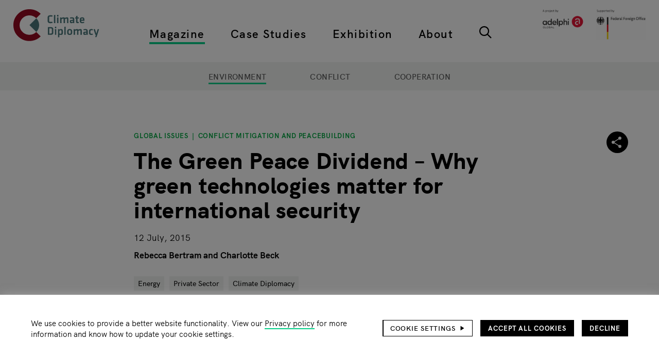

--- FILE ---
content_type: text/html; charset=UTF-8
request_url: https://climate-diplomacy.org/magazine/environment/green-peace-dividend-why-green-technologies-matter-international-security
body_size: 17179
content:
<!DOCTYPE html>
<html lang="en" dir="ltr" prefix="og: https://ogp.me/ns#">
  <head>
    <meta charset="utf-8" />
<noscript><style>form.antibot * :not(.antibot-message) { display: none !important; }</style>
</noscript><script>var _paq = _paq || [];(function(){var u=(("https:" == document.location.protocol) ? "https://matomo.adelphi.de/" : "https://matomo.adelphi.de/");_paq.push(["setSiteId", "23"]);_paq.push(["setTrackerUrl", u+"matomo.php"]);_paq.push(["setDoNotTrack", 1]);if (!window.matomo_search_results_active) {_paq.push(["trackPageView"]);}_paq.push(["setIgnoreClasses", ["no-tracking","colorbox"]]);_paq.push(["enableLinkTracking"]);var d=document,g=d.createElement("script"),s=d.getElementsByTagName("script")[0];g.type="text/javascript";g.defer=true;g.async=true;g.src=u+"matomo.js";s.parentNode.insertBefore(g,s);})();</script>
<meta name="description" content="Violent conflicts and security crises around the world have many different causes and effects. The vast majority of them, however, are in one way or another related to energy policy. Yet experts from the foreign policy, security and energy communities have been reluctant to fully grasp the security implications of promising green energy technology and market developments, argue Rebecca Bertram and Charlotte Beck." />
<link rel="canonical" href="https://climate-diplomacy.org/magazine/environment/green-peace-dividend-why-green-technologies-matter-international-security" />
<link rel="image_src" href="https://climate-diplomacy.org/themes/custom/climate/images/icons/climate-diplomacy.svg" />
<link rel="icon" href="https://climate-diplomacy.org/themes/custom/climate/images/favicon/favicon.ico" />
<link rel="icon" sizes="16x16" href="https://climate-diplomacy.org/themes/custom/climate/images/favicon/favicon-16x16.png" />
<link rel="icon" sizes="32x32" href="https://climate-diplomacy.org/themes/custom/climate/images/favicon/favicon-32x32.png" />
<link rel="apple-touch-icon" sizes="180x180" href="https://climate-diplomacy.org/themes/custom/climate/images/favicon/apple-touch-icon.png" />
<link rel="apple-touch-icon-precomposed" sizes="180x180" href="https://climate-diplomacy.org/themes/custom/climate/images/favicon/apple-touch-icon.png" />
<meta property="og:site_name" content="Climate-Diplomacy" />
<meta property="og:type" content="website" />
<meta property="og:url" content="https://climate-diplomacy.org/magazine/environment/green-peace-dividend-why-green-technologies-matter-international-security" />
<meta property="og:title" content="The Green Peace Dividend – Why green technologies matter for international security" />
<meta property="og:description" content="Violent conflicts and security crises around the world have many different causes and effects. The vast majority of them, however, are in one way or another related to energy policy. Yet experts from the foreign policy, security and energy communities have been reluctant to fully grasp the security implications of promising green energy technology and market developments, argue Rebecca Bertram and Charlotte Beck." />
<meta property="og:image" content="https://climate-diplomacy.org/themes/custom/climate/images/climate-diplomacy.png" />
<meta property="og:image:width" content="533" />
<meta property="og:image:height" content="202" />
<meta property="og:image:alt" content="Climate Diplomacy Logo" />
<meta name="twitter:site" content="@ClimateDiplo" />
<meta name="twitter:title" content="The Green Peace Dividend – Why green technologies matter for international security" />
<meta name="twitter:image" content="https://climate-diplomacy.org/themes/custom/climate/images/climate-diplomacy.png" />
<meta name="twitter:image:alt" content="Climate Diplomacy Logo" />
<meta name="google-site-verification" content="NhhItVSBGK_31gV5-g3iQqsQOzBnb2jDX3CB86bG1E4" />
<meta name="Generator" content="Drupal 10 (https://www.drupal.org)" />
<meta name="MobileOptimized" content="width" />
<meta name="HandheldFriendly" content="true" />
<meta name="viewport" content="width=device-width, initial-scale=1.0" />
<script>var _paq = _paq || [];
var consentGiven = false;
var complianceCookieName = 'adelphi_climate_compliance';
var cookieMatch = document.cookie.match(new RegExp('(^| )' + complianceCookieName + '=([^;]+)'));

_paq.push(['requireConsent']);

if(cookieMatch)
{
  var cookieValue = JSON.parse(decodeURIComponent(cookieMatch[2]));

  if (cookieValue === 2) {  var complianceCategoryCookieName = 'adelphi_climate_compliance-categories';
  var categoryCookieMatch = document.cookie.match(new RegExp('(^| )' + complianceCategoryCookieName + '=([^;]+)'));

  if(categoryCookieMatch)
  {
    var selectedCategories = JSON.parse(decodeURIComponent(categoryCookieMatch[2]));
    if (selectedCategories.indexOf("statistics") !== -1) {
      consentGiven = true;
    }
  }  }
}

if (consentGiven) {
  _paq.push(['setConsentGiven']);
} else {
  _paq.push(['disableCookies']);
}
</script>

    <title>The Green Peace Dividend – Why green technologies matter for international security | Climate-Diplomacy</title>
    <link rel="stylesheet" media="all" href="/sites/default/files/css/css_PwYrmeq_jzy9lrNkP_ox5vUAa6w4PDT5lLcBLzckwaI.css?delta=0&amp;language=en&amp;theme=climate&amp;include=eJxtzOEOwiAMBOAXYvSRSGF1qyuUQFH39ho39Y9_7pIvl8NiHNUAj_YXbdkl4YxGsIhGlKnbLlwWl1Q3ppC0GBULUTRt1ODg6eTp5Ne6EcxtVBSPV3w4GuH7kKswlkTwD0PERq5iw6VhXfvn5Sd-lDqicF9pdn3vRhkidnI3pnuHd_qs8xB6AuNOWD0" />
<link rel="stylesheet" media="all" href="/sites/default/files/css/css_2pIGX2I0uKd2YlmdsqPX4X8E_MY9H9WfwDJDpS9jyTw.css?delta=1&amp;language=en&amp;theme=climate&amp;include=eJxtzOEOwiAMBOAXYvSRSGF1qyuUQFH39ho39Y9_7pIvl8NiHNUAj_YXbdkl4YxGsIhGlKnbLlwWl1Q3ppC0GBULUTRt1ODg6eTp5Ne6EcxtVBSPV3w4GuH7kKswlkTwD0PERq5iw6VhXfvn5Sd-lDqicF9pdn3vRhkidnI3pnuHd_qs8xB6AuNOWD0" />

    
  </head>
  <body>
        <a href="#main-content" class="visually-hidden focusable">
      Skip to main content
    </a>
    
      <div class="dialog-off-canvas-main-canvas" data-off-canvas-main-canvas>
    <div class="page">
    


<header class="site-header" id="site-header" role="banner" aria-labelledby="site-header-headline">
  
  
<h1 id="site-header-headline" class="visually-hidden heading heading--1">Header</h1>

    <div class="site-header__logo site-header__logo--mobile">
      <div>
    
        
      
<div class="site-branding">
        <a href="/" class="site-branding__logo wrapper-link" rel="home" title="Home"><img src="/themes/custom/climate/logo.svg" alt="Home" class="image" />
</a>
      </div>
  </div>

  </div>

    <div class="site-header__secondary-logo site-header__secondary-logo--mobile">
      <div>
    
        
        <a href="https://www.adelphi.de" target="_blank" rel="nofollow" class="wrapper-link">
    <img loading="eager" src="/sites/default/files/2024-12/logos_adelphi_global_and_german_federal_foreign_office.png" width="2048" height="607" alt="logos adelphi global and german federal foreign office" />


</a>
  </div>

  </div>


  <div class="site-header__wrapper">
      <div class="site-header__logo">
      <div>
    
        
      
<div class="site-branding">
        <a href="/" class="site-branding__logo wrapper-link" rel="home" title="Home"><img src="/themes/custom/climate/logo.svg" alt="Home" class="image" />
</a>
      </div>
  </div>

  </div>

    <div class="site-header__primary-nav-wrapper">
      <div class="site-header__primary-nav">
        <nav role="navigation" aria-labelledby="block-climate-top-main-navigation-menu" id="block-climate-top-main-navigation">
            
  <h2 class="visually-hidden" id="block-climate-top-main-navigation-menu">Top main navigation</h2>
  

        

  
            <ul class="main-menu">
                                <li class="main-menu__item main-menu__item--lvl-0 main-menu__item--active-trail">
                          <div class="main-menu__item-header">
                                        <a href="/magazine" class="main-menu__item-link main-menu__item-link--lvl-0" title="Articles, reports, videos and podcasts on Environment, Conflict and Cooperation" data-drupal-link-system-path="node/4971">Magazine</a>
                
                                </div>
                                  </li>
                            <li class="main-menu__item main-menu__item--lvl-0">
                          <div class="main-menu__item-header">
                                        <a href="/case-studies" title="Advanced tool with conceptual models on conflict and cooperation processes related to environmental change" class="main-menu__item-link main-menu__item-link--lvl-0" data-drupal-link-system-path="search/factbook">Case Studies</a>
                
                                </div>
                                  </li>
                            <li class="main-menu__item main-menu__item--lvl-0">
                          <div class="main-menu__item-header">
                                        <a href="/exhibition" title="Introductory tool to learn about how climate affects conflict, and how cooperation can help" class="main-menu__item-link main-menu__item-link--lvl-0" data-drupal-link-system-path="node/4972">Exhibition</a>
                
                                </div>
                                  </li>
                            <li class="main-menu__item main-menu__item--lvl-0">
                          <div class="main-menu__item-header">
                                        <a href="/about" class="main-menu__item-link main-menu__item-link--lvl-0" title="All about the Climate Diplomacy Initiative, our focus areas and activities" data-drupal-link-system-path="node/4996">About</a>
                
                                </div>
                                  </li>
                            <li class="main-menu__item main-menu__item--lvl-0">
                          <div class="main-menu__item-header">
                        <a href="/search" title="Type in keywords or use the filter options" class="main-menu icon-button icon-button--search" data-drupal-link-system-path="search">  <svg class="icon-button__icon icon icon--search">
      <use xlink:href="/themes/custom/climate/images/icons-symbol.svg?d4b140c2#search"/>
  </svg>
    </a>
                                </div>
                                  </li>
              </ul>
  
  </nav>

      </div>
    </div>
    <div class="site-header__secondary-nav-wrapper">
      <div class="site-header__secondary-nav">
        <nav role="navigation" aria-labelledby="block-climate-top-footer-navigation-menu" id="block-climate-top-footer-navigation">
            
  <h2 class="visually-hidden" id="block-climate-top-footer-navigation-menu">Top footer navigation</h2>
  

        

            <ul class="service-menu">
                                <li class="service-menu__item service-menu__item--lvl-0">
                          <div class="service-menu__item-header">
                                  <a href="/search?term=&amp;filter%5Btype_fct%5D%5B0%5D=Event" title="Events on Climate Diplomacy" class="service-menu__item-link service-menu__item-link--lvl-0" data-drupal-link-query="{&quot;filter&quot;:{&quot;type_fct&quot;:[&quot;Event&quot;]},&quot;term&quot;:&quot;&quot;}" data-drupal-link-system-path="search">Events</a>
                                              </div>
                                  </li>
                            <li class="service-menu__item service-menu__item--lvl-0">
                          <div class="service-menu__item-header">
                                  <a href="https://climate-diplomacy.org/careers" class="service-menu__item-link service-menu__item-link--lvl-0" title="Careers">Careers</a>
                                              </div>
                                  </li>
                            <li class="service-menu__item service-menu__item--lvl-0">
                          <div class="service-menu__item-header">
                                  <a href="/privacy-policy" class="service-menu__item-link service-menu__item-link--lvl-0" data-drupal-link-system-path="node/5082">Privacy policy</a>
                                              </div>
                                  </li>
                            <li class="service-menu__item service-menu__item--lvl-0">
                          <div class="service-menu__item-header">
                                  <a href="/imprint" class="service-menu__item-link service-menu__item-link--lvl-0" data-drupal-link-system-path="node/5081">Imprint</a>
                                              </div>
                                  </li>
                            <li class="service-menu__item service-menu__item--lvl-0">
                          <div class="service-menu__item-header">
                                  <a href="https://climate-diplomacy.org/contact-us" class="service-menu__item-link service-menu__item-link--lvl-0" title="Contact us">Contact us</a>
                                              </div>
                                  </li>
              </ul>
  
  </nav>

      </div>
    </div>
      <div class="site-header__secondary-logo">
      <div>
    
        
        <a href="https://www.adelphi.de" target="_blank" rel="nofollow" class="wrapper-link">
    <img loading="eager" src="/sites/default/files/2024-12/logos_adelphi_global_and_german_federal_foreign_office.png" width="2048" height="607" alt="logos adelphi global and german federal foreign office" />


</a>
  </div>

  </div>

  </div>

  <div class="site-header__actions-wrapper">
          <button class="site-header__nav-toggle site-header__action-item icon-button icon-button--menu" aria-haspopup="menu" aria-label="Main navigation">  <svg class="icon-button__icon icon icon--menu">
      <use xlink:href="/themes/custom/climate/images/icons-symbol.svg?d4b140c2#menu"/>
  </svg>
      <svg class="icon-button__active-icon icon icon--menu-close">
      <use xlink:href="/themes/custom/climate/images/icons-symbol.svg?d4b140c2#menu-close"/>
  </svg>
    </button>
    


  
      <a class="scroll-to-top icon-button icon-button--arrow-up" data-observe="#site-header" href="#site-header">  <svg class="icon-button__icon icon icon--arrow-up">
      <use xlink:href="/themes/custom/climate/images/icons-symbol.svg?d4b140c2#arrow-up"/>
  </svg>
    </a>
  </div>
</header>


  <main role="main" aria-labelledby="main-content-headline">
    
  
<h1 id="main-content-headline" class="visually-hidden heading heading--1">Main page content</h1>
    <a id="main-content" tabindex="-1"></a>
                                    



<div class="section section--background-lightgray section--v-tiny-spacing section--not-printable section--sticky">
<div class="section__wrapper outer-wrapper">
        <div class="section__content">
      

            <ul class="sub-menu--center sub-menu--uppercase sub-menu--large sub-menu">
                                <li class="sub-menu__item sub-menu__item--lvl-0 sub-menu__item--active-trail">
                          <div class="sub-menu__item-header">
                                  <a href="/magazine/environment" class="sub-menu__item-link sub-menu__item-link--lvl-0" data-drupal-link-system-path="search/rubric_environment">Environment</a>
                                              </div>
                                  </li>
                            <li class="sub-menu__item sub-menu__item--lvl-0">
                          <div class="sub-menu__item-header">
                                  <a href="/magazine/conflict" class="sub-menu__item-link sub-menu__item-link--lvl-0" data-drupal-link-system-path="search/rubric_conflict">Conflict</a>
                                              </div>
                                  </li>
                            <li class="sub-menu__item sub-menu__item--lvl-0">
                          <div class="sub-menu__item-header">
                                  <a href="/magazine/cooperation" class="sub-menu__item-link sub-menu__item-link--lvl-0" data-drupal-link-system-path="search/rubric_cooperation">Cooperation</a>
                                              </div>
                                  </li>
              </ul>
  
    </div>
    </div>
</div>

      
      
          <div>
    <div data-drupal-messages-fallback class="hidden"></div>

  </div>

      <div>
      <div id="block-climate-content">
    
        
          




<article class="article">
  <div class="article__top-area outer-wrapper">
    <div class="article__top-content collapse-first-and-last-spacing">
            <div class="article__super-title">
      
  <ul class="list list--pipe"><li class="list__item"><a href="/search?filter%5Bregion_fct%5D%5B0%5D=Global%20Issues" rel="nofollow">Global Issues</a></li><li class="list__item"><a href="/search?filter%5Btopic_fct%5D%5B0%5D=Conflict%20Mitigation%20and%20Peacebuilding" rel="nofollow">Conflict Mitigation and Peacebuilding</a></li></ul>

    </div>
    
  
<h2 class="article__title heading heading--1"><span>The Green Peace Dividend – Why green technologies matter for international security</span>
</h2>
      <div class="article__created">
      
  <time datetime="2015-07-12T22:00:00UTC" class="time">12 July, 2015</time>

    </div>
        <div class="article__authors">
      <div class="text-formatted text-formatted--format-editorial">
    
  <div class="list list--comma"><div class="list__item"><span>Rebecca Bertram and Charlotte Beck</span></div></div>

</div>

    </div>
        <div class="article__tags">
                                
  
  <ul class="list list--tags-row"><li class="list__item">  <a href="/search?filter%5Btopic_fct%5D%5B0%5D=Energy" rel="nofollow" class="tag">  <span class="tag__content">Energy</span>
  </a>
</li><li class="list__item">  <a href="/search?filter%5Btopic_fct%5D%5B0%5D=Private%20Sector" rel="nofollow" class="tag">  <span class="tag__content">Private Sector</span>
  </a>
</li><li class="list__item">  <a href="/search?filter%5Btopic_fct%5D%5B0%5D=Climate%20Diplomacy" rel="nofollow" class="tag">  <span class="tag__content">Climate Diplomacy</span>
  </a>
</li></ul>

    </div>
      </div>
          <div class="article__social-share-menu">
          <div id="block-climate-social-share-menu">
    
        
                


  
<div class="toggle-share-menu">
        <button class="toggle-share-menu__button toggle-share-menu__toggle-button icon-button icon-button--share">  <svg class="icon-button__icon icon icon--share">
      <use xlink:href="/themes/custom/climate/images/icons-symbol.svg?d4b140c2#share"/>
  </svg>
      <svg class="icon-button__active-icon icon icon--close">
      <use xlink:href="/themes/custom/climate/images/icons-symbol.svg?d4b140c2#close"/>
  </svg>
    </button>
      <div class="toggle-share-menu__buttons">
                <a href="https://www.facebook.com/sharer/sharer.php?u=https%3A//climate-diplomacy.org/magazine/environment/green-peace-dividend-why-green-technologies-matter-international-security" target="_blank" rel="nofollow" class="toggle-share-menu__button toggle-share-menu__button--facebook icon-button icon-button--facebook" title="Share this site on Facebook">  <svg class="icon-button__icon icon icon--facebook">
      <use xlink:href="/themes/custom/climate/images/icons-symbol.svg?d4b140c2#facebook"/>
  </svg>
    </a>
                <a href="https://www.linkedin.com/sharing/share-offsite/?url=https%3A//climate-diplomacy.org/magazine/environment/green-peace-dividend-why-green-technologies-matter-international-security" target="_blank" rel="nofollow" class="toggle-share-menu__button toggle-share-menu__button--linkedin icon-button icon-button--linkedin" title="Share this site on LinkedIn">  <svg class="icon-button__icon icon icon--linkedin">
      <use xlink:href="/themes/custom/climate/images/icons-symbol.svg?d4b140c2#linkedin"/>
  </svg>
    </a>
                <a href="https://twitter.com/intent/tweet?url=https%3A//climate-diplomacy.org/magazine/environment/green-peace-dividend-why-green-technologies-matter-international-security" target="_blank" rel="nofollow" class="toggle-share-menu__button toggle-share-menu__button--twitter icon-button icon-button--twitter" title="Share this site on Twitter">  <svg class="icon-button__icon icon icon--twitter">
      <use xlink:href="/themes/custom/climate/images/icons-symbol.svg?d4b140c2#twitter"/>
  </svg>
    </a>
                    <button onclick="window.print()" title="Print this page" class="toggle-share-menu__button toggle-share-menu__button--print icon-button icon-button--print">  <svg class="icon-button__icon icon icon--print">
      <use xlink:href="/themes/custom/climate/images/icons-symbol.svg?d4b140c2#print"/>
  </svg>
    </button>
          </div>
  </div>

      </div>

      </div>
          </div>
  <div class="article__main-area">
          <div class="article__introduction outer-wrapper">
                    
  
<div class="article__teaser-text heading heading--4"><div class="field field--name-field-teaser-text field--label-visually-hidden text-formatted text-formatted--format-plain-text"><p>Violent conflicts and security crises around the world have many different causes and effects. The vast majority of them, however, are in one way or another related to energy policy. Yet experts from the foreign policy, security and energy communities have been reluctant to fully grasp the security implications of promising green energy technology and market developments, argue Rebecca Bertram and Charlotte Beck.</p></div></div>
          </div>
    <div class="article__main-content">
          <div id="uzhqwEnbOeWdaDBJMunn5W0dN-bkpv4lOuii2-nIOSE" class="section section--v-large-spacing"><div class="section__wrapper outer-wrapper"><div class="section__content"><div class="field field--name-field-text field--label-visually-hidden text-formatted text-formatted--format-editorial"><div><div class="grid grid--1-cols grid--indented-8-of-12"><div><p>Violent conflicts and security crises around the world have many different causes and effects. The vast majority of them, however, are in one way or another related to energy policy. Yet making this link apparent to policy makers has been challenging. Experts from the foreign policy, security and energy communities have been reluctant to fully grasp the security implications of promising green energy technology and market developments, argue Rebecca Bertram and Charlotte Beck.</p><p>Their worlds are still far apart: national security and foreign policy experts have traditionally thought of energy mainly in terms of the need to secure access to energy resources from abroad while avoiding strategic dependence on the suppliers. Energy dependence on a Russian or Middle Eastern supplier, for example, is seen as a major security risk. Energy experts, on the other hand, have often failed to grasp the security and foreign policy implications of certain policies, and have mainly looked at energy policy as a domestic issue. Advocates of clean energy in particular have failed to make a good argument on how new green technologies can yield positive effects on international security and conflicts around the world.</p><p>In recent years, green technologies have made significant technological advances and considerably decreased in cost. Already, global investments in renewable energies have overtaken investments in conventional fuels, and, for the first time in history, new renewable energy installations surpass that of new conventional energy installations. Take one example: In the United States, solar technology costs have decreased by 80 percent, and wind technology by 60 percent over the past five years. No longer are green technologies solely regarded – and at times dismissed – as idealistic; they actually make economic sense.</p><p>These dramatic changes in energy technology and market developments have serious implications for national security strategy. Here are five reasons why green technologies make sense not only for economic and ecological but for security reasons as well, and why they need to be taken seriously by national security experts:</p><p><strong>1. Green energy is home-grown and increases a country’s energy independence.</strong></p><p>Germany, for example, still imports almost 90 percent of its hard coal and natural gas needs, as well as almost 100 percent of its petroleum and uranium demands. Concerns about the resulting vulnerability to “energy blackmail” by supplying countries are not new, but they have reached new heights in light of the ongoing conflict at Europe’s eastern border to Russia. <a href="http://www.bmwi.de/EN/Topics/Energy/energy-transition.html" target="_blank">Germany’s energy transition </a>– or Energiewende –that calls for wind, solar and biomass to make up 80 percent of the country’s power supply by the middle of the century will directly strengthen the country’s independence from the pressure of suppliers and transit countries. Energy experts from the Fraunhofer Institute predict that if the energy transition is managed well, including greater diversification of home-grown clean energy sources and energy efficiency measures, Germany could, in fact, be independent of Russian gas imports by 2030.</p><p><strong>2. Green energies avoid the strategic lock-in effects of pipeline and LNG infrastructure. </strong></p><p>Due to the rapid build-up of clean energies and shifting demand centers from Europe and the United States to Asia, global energy markets will look completely different in 2030 and beyond. It makes little sense, therefore, to invest heavily in new pipelines and LNG terminals today which will be in operation for the next fifty years and will lock in client and supplier in huge investment commitments. Europe is rightly attempting to diversify its oil and gas supplies from Russia, but in doing so builds new “old” infrastructure for energy supplies from other regions, such as Central Asia and the Gulf countries. Instead, the EU and its member states should aim for energy security through a stable clean energy infrastructure that can adjust flexibly to the energy market realities of the future.</p><p><strong>3. Green technologies help to mitigate the security threats of climate change. </strong></p><p>Security experts warn that climate deterioration and related resource scarcity are becoming one of the main sources of violent conflict – be it over food, water or land. A dramatically changing climate would have the most severe impact on already fragile states and regions that would be destabilized further and turn into wider security concerns. This scenario can best be prevented by drastically reducing global carbon emissions within the next decade. The world needs to find ways to decouple economic growth from carbon emissions and fossil fuel consumption – for both ecological and security reasons. Green energy offers a clear solution to this.</p><p><strong>4. Green technologies avoid the “resource curse”.</strong></p><p>In resource-rich Russia and Nigeria, for example, fossil fuel wealth combined with weak public institutions have drastically exacerbated poverty, inequality, corruption and undemocratic governance. By contrast, decentralized green energies strengthen domestic stability through citizen involvement, transparency and accountability – a fertile ground for security as well. This partly explains the widespread reluctance by policy makers to pursue clean energy in many parts of the world. Economic and political elites often risk losing considerable windfall profits when transitioning from fossil fuels to clean energy sources, as these are typically smaller, more decentralized and less conducive to rent seeking.</p><p><strong>5. Green technologies strengthen the nuclear non-proliferation regime by busting the myth of profitability.</strong></p><p>Despite widespread claims to the contrary, nuclear energy is not economically profitable compared to affordable green energy. If the myth of cheap nuclear energy were to be recognized as such, it would be harder for states to claim that they pursue nuclear power solely for civilian or economic purposes. Exposing the fallacy of governments’ arguments for nuclear energy thereby indirectly strengthens the nuclear non-proliferation regime. The current negotiations between the P5+1 and Iran show how difficult it is to ultimately make a distinction between a purely civilian and a potentially military nuclear program. Recognizing that it does not make economic sense to pursue nuclear energy would help the international community to more easily determine when a state builds a nuclear program with the intention of acquiring nuclear weapons.</p><p>These energy and security links need to be emphasized and further explored in critical discussions between energy and security experts on both sides of the Atlantic. But one thing is already clear: The nature of renewable energy and its rapid advance are bound to affect the way in which both disciplines have so far analyzed the challenge of energy security. Anyone drafting energy and security policy needs to take them into account now.</p><p><em>This article originally appeared in </em><a href="http://energytransition.de/2015/07/the-green-peace-dividend/?pk_campaign=nl715" target="_blank">Energy Transition.</a><em> The article is based on discussions held at a recent conference convened by the </em><a href="http://us.boell.org/" target="_blank">Heinrich Böll Foundation North America</a><em> and the </em><a href="http://carnegieendowment.org/" target="_blank">Carnegie Endowment for International Peace</a><em> as part of a Transatlantic Energy Security Dialogue. The views above are those of the authors and do not necessarily reflect the institutional position of the Carnegie Endowment or the Heinrich Böll Foundation. With special appreciation to R. Andreas Kraemer for his conference contribution that inspired this op-ed.</em></p><p><br><em><a href="http://us.boell.org/person/rebecca-bertram-0" target="_blank">Rebecca Bertram </a>is the Director of the Energy and Environment Programme and <a href="http://us.boell.org/person/charlotte-beck" target="_blank">Charlotte Beck </a>is the Director of Foreign &amp; Security Policy at the Heinrich Böll Foundation’s&nbsp;<a href="http://us.boell.org/" target="_blank">Washington office</a>.</em></p><p>&nbsp;</p></div></div></div></div></div></div></div>
    
  </div>
  </div>
</article>

      </div>
  
<div class="section-container section-container--animation-fade">
      



<section class="views-element-container section section--v-large-spacing section--not-printable" id="block-climate-related-content-all">
<div class="section__wrapper outer-wrapper">
      

<h2 class="section__heading heading heading--block">Related content</h2>
        <div class="section__content">
      <div><div class="js-view-dom-id-eaf0a5357c063654d454f9f72ccb8e495e4a18bbbc4c7e5964b56bc28e2adb9e view view--related-content view--display-all">
      
        

    
      
      
                  <div class="view__content">
                                                                                                                                                                                  
    


  
  
  
<section class="slider slider--mode-carousel slider--animation-fade" id="slider-related_content-view-" data-config="{&quot;mode&quot;:&quot;carousel&quot;,&quot;axis&quot;:&quot;horizontal&quot;,&quot;items&quot;:1,&quot;gutter&quot;:20,&quot;edgePadding&quot;:0,&quot;slideBy&quot;:&quot;page&quot;,&quot;controls&quot;:false,&quot;nav&quot;:true,&quot;navAsThumbnails&quot;:false,&quot;speed&quot;:600,&quot;autoplay&quot;:false,&quot;loop&quot;:false,&quot;rewind&quot;:true,&quot;autoHeight&quot;:true,&quot;responsive&quot;:{&quot;768&quot;:{&quot;items&quot;:3,&quot;gutter&quot;:46},&quot;1280&quot;:{&quot;items&quot;:3,&quot;gutter&quot;:40}},&quot;lazyload&quot;:true,&quot;lazyloadSelector&quot;:&quot;.teaser-group img[loading=\&quot;lazy\&quot;]&quot;,&quot;touch&quot;:true,&quot;mouseDrag&quot;:false,&quot;swipeAngle&quot;:15,&quot;preventActionWhenRunning&quot;:true,&quot;preventScrollOnTouch&quot;:&quot;auto&quot;,&quot;container&quot;:&quot;#slider-related_content-view- &gt; .slider__container&quot;,&quot;navContainer&quot;:&quot;#slider-related_content-view- &gt; .slider__navigation&quot;}">
            <nav aria-label="Related content pagination" class="slider__navigation">
                                  <button data-nav="0" tabindex="-1" class="slider__navigation-item button" style="display: none"></button>
                                  <button data-nav="1" tabindex="-1" class="slider__navigation-item button" style="display: none"></button>
                                  <button data-nav="2" tabindex="-1" class="slider__navigation-item button" style="display: none"></button>
                                  <button data-nav="3" tabindex="-1" class="slider__navigation-item button" style="display: none"></button>
                                  <button data-nav="4" tabindex="-1" class="slider__navigation-item button" style="display: none"></button>
                                  <button data-nav="5" tabindex="-1" class="slider__navigation-item button" style="display: none"></button>
                                  <button data-nav="6" tabindex="-1" class="slider__navigation-item button" style="display: none"></button>
                                  <button data-nav="7" tabindex="-1" class="slider__navigation-item button" style="display: none"></button>
                                  <button data-nav="8" tabindex="-1" class="slider__navigation-item button" style="display: none"></button>
              </nav>
            <div class="teaser-group teaser-group--hover-move slider__container">
              <div class="teaser-group__item slider__item">



<article class="teaser">
      <div class="teaser__image">
          <a href="/magazine/environment/connecting-dots-integrating-green-jobs-climate-diplomacy" class="wrapper-link" hreflang="en"><img src="/themes/custom/climate/images/teaser-placeholder.svg" alt="Default teaser image" title="Default teaser image" />
</a>

    </div>
        
  <ul class="teaser__categories list list--pipe"><li class="list__item"><a href="/search?filter%5Bregion_fct%5D%5B0%5D=Global%20Issues" rel="nofollow">Global Issues</a></li><li class="list__item"><a href="/search?filter%5Btopic_fct%5D%5B0%5D=Energy" rel="nofollow">Energy</a></li></ul>
    

<h3 class="teaser__title heading">  <a href="/magazine/environment/connecting-dots-integrating-green-jobs-climate-diplomacy" class="wrapper-link teaser__title-link" hreflang="en"><span>Connecting the Dots: Integrating Green Jobs into Climate Diplomacy</span>
</a>
</h3>
      <div class="teaser__text-block">
              <div class="teaser__text-image">
              <a href="/magazine/environment/connecting-dots-integrating-green-jobs-climate-diplomacy" class="wrapper-link" hreflang="en"><img src="/themes/custom/climate/images/teaser-placeholder.svg" alt="Default teaser image" title="Default teaser image" />
</a>

        </div>
                    <div class="teaser__text">
          <div class="field field--name-field-teaser-text field--label-visually-hidden text-formatted"><p>Policy-makers are often wary of the large investments and efforts a sustainable transformation of the economy requires. But it can provide significant...</p></div>
        </div>
          </div>
    </article>
</div>
              <div class="teaser-group__item slider__item">



<article class="teaser">
      <div class="teaser__image">
          <a href="/magazine/cooperation/g7-countries-pledge-stop-russia-oil-imports" class="wrapper-link" hreflang="en">
  <div class="copyright-wrapper copyright-wrapper--type-credit-box">
    <div class="copyright-wrapper__subject">
          <picture>
                  <source srcset="/sites/default/files/styles/teaser_desktop/public/2022-05/oil%2C%20tank%2C%20railway%2C%20rails%2C%20industry%2C%20russia.jpg?itok=BfXe2Z9z 1x, /sites/default/files/styles/teaser_desktop_retina/public/2022-05/oil%2C%20tank%2C%20railway%2C%20rails%2C%20industry%2C%20russia.jpg?itok=7-UV9PG5 2x" media="(min-width: 1240px)" type="image/jpeg" width="396" height="264"/>
              <source srcset="/sites/default/files/styles/teaser/public/2022-05/oil%2C%20tank%2C%20railway%2C%20rails%2C%20industry%2C%20russia.jpg?itok=RARCTHt- 1x, /sites/default/files/styles/teaser_retina/public/2022-05/oil%2C%20tank%2C%20railway%2C%20rails%2C%20industry%2C%20russia.jpg?itok=spC4iug_ 2x" media="(min-width: 1024px)" type="image/jpeg" width="308" height="205"/>
              <source srcset="/sites/default/files/styles/teaser/public/2022-05/oil%2C%20tank%2C%20railway%2C%20rails%2C%20industry%2C%20russia.jpg?itok=RARCTHt- 1x, /sites/default/files/styles/teaser_retina/public/2022-05/oil%2C%20tank%2C%20railway%2C%20rails%2C%20industry%2C%20russia.jpg?itok=spC4iug_ 2x" media="(max-width: 1023px)" type="image/jpeg" width="308" height="205"/>
                  <img loading="lazy" width="100" height="67" src="/sites/default/files/styles/thumbnail/public/2022-05/oil%2C%20tank%2C%20railway%2C%20rails%2C%20industry%2C%20russia.jpg?itok=mss8XRhM" alt="oil, tank, railway, rails, industry, russia" />

  </picture>


    </div>
    <div class="copyright-wrapper__text">
      © ustalij_pony/Pixabay.com
    </div>
  </div>
</a>

    </div>
        
  <ul class="teaser__categories list list--pipe"><li class="list__item"><a href="/search?filter%5Bregion_fct%5D%5B0%5D=Global%20Issues" rel="nofollow">Global Issues</a></li><li class="list__item"><a href="/search?filter%5Btopic_fct%5D%5B0%5D=Climate%20Diplomacy" rel="nofollow">Climate Diplomacy</a></li></ul>
    

<h3 class="teaser__title heading">  <a href="/magazine/cooperation/g7-countries-pledge-stop-russia-oil-imports" class="wrapper-link teaser__title-link" hreflang="en"><span>G7 countries pledge to stop Russia oil imports</span>
</a>
</h3>
      <div class="teaser__text-block">
              <div class="teaser__text-image">
              <a href="/magazine/cooperation/g7-countries-pledge-stop-russia-oil-imports" class="wrapper-link" hreflang="en">
  <div class="copyright-wrapper copyright-wrapper--type-credit-box">
    <div class="copyright-wrapper__subject">
          <picture>
                  <source srcset="/sites/default/files/styles/teaser_desktop/public/2022-05/oil%2C%20tank%2C%20railway%2C%20rails%2C%20industry%2C%20russia.jpg?itok=BfXe2Z9z 1x, /sites/default/files/styles/teaser_desktop_retina/public/2022-05/oil%2C%20tank%2C%20railway%2C%20rails%2C%20industry%2C%20russia.jpg?itok=7-UV9PG5 2x" media="(min-width: 1240px)" type="image/jpeg" width="396" height="264"/>
              <source srcset="/sites/default/files/styles/teaser/public/2022-05/oil%2C%20tank%2C%20railway%2C%20rails%2C%20industry%2C%20russia.jpg?itok=RARCTHt- 1x, /sites/default/files/styles/teaser_retina/public/2022-05/oil%2C%20tank%2C%20railway%2C%20rails%2C%20industry%2C%20russia.jpg?itok=spC4iug_ 2x" media="(min-width: 1024px)" type="image/jpeg" width="308" height="205"/>
              <source srcset="/sites/default/files/styles/teaser/public/2022-05/oil%2C%20tank%2C%20railway%2C%20rails%2C%20industry%2C%20russia.jpg?itok=RARCTHt- 1x, /sites/default/files/styles/teaser_retina/public/2022-05/oil%2C%20tank%2C%20railway%2C%20rails%2C%20industry%2C%20russia.jpg?itok=spC4iug_ 2x" media="(max-width: 1023px)" type="image/jpeg" width="308" height="205"/>
                  <img loading="lazy" width="100" height="67" src="/sites/default/files/styles/thumbnail/public/2022-05/oil%2C%20tank%2C%20railway%2C%20rails%2C%20industry%2C%20russia.jpg?itok=mss8XRhM" alt="oil, tank, railway, rails, industry, russia" />

  </picture>


    </div>
    <div class="copyright-wrapper__text">
      © ustalij_pony/Pixabay.com
    </div>
  </div>
</a>

        </div>
                    <div class="teaser__text">
          <div class="field field--name-field-teaser-text field--label-visually-hidden text-formatted"><p>The G7 club of wealthy nations committed Sunday (8 May) to phasing out its dependency on Russian oil and issued a scathing statement accusing President Vladimir...</p></div>
        </div>
          </div>
    </article>
</div>
              <div class="teaser-group__item slider__item">

  

<article class="teaser teaser--image-float">
      <div class="teaser__image">
          <a href="/magazine/environment/climate-diplomacy-report-german-foreign-office" class="wrapper-link" hreflang="en"><div class="outline-box">
    <div>
          
              <div class="field field--name-field-editorial-thumbnail field--label-visually-hidden"><picture><source srcset="/sites/default/files/styles/teaser_desktop/public/2020-10/AA%20Climate%20Diplomacy%20Report.png?itok=FzHBnEUy 1x, /sites/default/files/styles/teaser_desktop_retina/public/2020-10/AA%20Climate%20Diplomacy%20Report.png?itok=ei_jhNlB 2x" media="(min-width: 1240px)" type="image/png" width="396" height="560"/><source srcset="/sites/default/files/styles/teaser/public/2020-10/AA%20Climate%20Diplomacy%20Report.png?itok=t3RCxQ4q 1x, /sites/default/files/styles/teaser_retina/public/2020-10/AA%20Climate%20Diplomacy%20Report.png?itok=-G0rLkU0 2x" media="(min-width: 1024px)" type="image/png" width="308" height="436"/><source srcset="/sites/default/files/styles/teaser/public/2020-10/AA%20Climate%20Diplomacy%20Report.png?itok=t3RCxQ4q 1x, /sites/default/files/styles/teaser_retina/public/2020-10/AA%20Climate%20Diplomacy%20Report.png?itok=-G0rLkU0 2x" media="(max-width: 1023px)" type="image/png" width="308" height="436"/><img loading="lazy" width="71" height="100" src="/sites/default/files/styles/thumbnail/public/2020-10/AA%20Climate%20Diplomacy%20Report.png?itok=aPkmveZM" alt="" /></picture></div>
      </div>

</div>
</a>

    </div>
        
  <ul class="teaser__categories list list--pipe"><li class="list__item"><a href="/search?filter%5Bregion_fct%5D%5B0%5D=Global%20Issues" rel="nofollow">Global Issues</a></li><li class="list__item"><a href="/search?filter%5Btopic_fct%5D%5B0%5D=Climate%20Diplomacy" rel="nofollow">Climate Diplomacy</a></li></ul>
    

<h3 class="teaser__title heading">  <a href="/magazine/environment/climate-diplomacy-report-german-foreign-office" class="wrapper-link teaser__title-link" hreflang="en"><span>Climate Diplomacy Report of the German Foreign Office</span>
</a>
</h3>
      <div class="teaser__text-block">
              <div class="teaser__text-image">
              <a href="/magazine/environment/climate-diplomacy-report-german-foreign-office" class="wrapper-link" hreflang="en"><div class="outline-box">
    <div>
          
              <div class="field field--name-field-editorial-thumbnail field--label-visually-hidden"><picture><source srcset="/sites/default/files/styles/teaser_desktop/public/2020-10/AA%20Climate%20Diplomacy%20Report.png?itok=FzHBnEUy 1x, /sites/default/files/styles/teaser_desktop_retina/public/2020-10/AA%20Climate%20Diplomacy%20Report.png?itok=ei_jhNlB 2x" media="(min-width: 1240px)" type="image/png" width="396" height="560"/><source srcset="/sites/default/files/styles/teaser/public/2020-10/AA%20Climate%20Diplomacy%20Report.png?itok=t3RCxQ4q 1x, /sites/default/files/styles/teaser_retina/public/2020-10/AA%20Climate%20Diplomacy%20Report.png?itok=-G0rLkU0 2x" media="(min-width: 1024px)" type="image/png" width="308" height="436"/><source srcset="/sites/default/files/styles/teaser/public/2020-10/AA%20Climate%20Diplomacy%20Report.png?itok=t3RCxQ4q 1x, /sites/default/files/styles/teaser_retina/public/2020-10/AA%20Climate%20Diplomacy%20Report.png?itok=-G0rLkU0 2x" media="(max-width: 1023px)" type="image/png" width="308" height="436"/><img loading="lazy" width="71" height="100" src="/sites/default/files/styles/thumbnail/public/2020-10/AA%20Climate%20Diplomacy%20Report.png?itok=aPkmveZM" alt="" /></picture></div>
      </div>

</div>
</a>

        </div>
                    <div class="teaser__text">
          <div class="field field--name-field-teaser-text field--label-visually-hidden text-formatted"><p>Climate change is not only one of the greatest global challenges, but also gives the German Federal Foreign Office the opportunity in the area of foreign policy...</p></div>
        </div>
          </div>
    </article>
</div>
              <div class="teaser-group__item slider__item">



<article class="teaser">
      <div class="teaser__image">
          <a href="/magazine/environment/all-change-and-no-change-g20-commitment-fossil-fuel-subsidy-reform-ten-years" class="wrapper-link" hreflang="en">
  <div class="copyright-wrapper copyright-wrapper--type-credit-box">
    <div class="copyright-wrapper__subject">
          <picture>
                  <source srcset="/sites/default/files/styles/teaser_desktop/public/2020-10/Oil%20rig%2C%20fossil%20fuel.jpg?itok=lBA3g_EZ 1x, /sites/default/files/styles/teaser_desktop_retina/public/2020-10/Oil%20rig%2C%20fossil%20fuel.jpg?itok=FigODJTQ 2x" media="(min-width: 1240px)" type="image/jpeg" width="396" height="264"/>
              <source srcset="/sites/default/files/styles/teaser/public/2020-10/Oil%20rig%2C%20fossil%20fuel.jpg?itok=Wcx1_z6s 1x, /sites/default/files/styles/teaser_retina/public/2020-10/Oil%20rig%2C%20fossil%20fuel.jpg?itok=TOSAFefk 2x" media="(min-width: 1024px)" type="image/jpeg" width="308" height="205"/>
              <source srcset="/sites/default/files/styles/teaser/public/2020-10/Oil%20rig%2C%20fossil%20fuel.jpg?itok=Wcx1_z6s 1x, /sites/default/files/styles/teaser_retina/public/2020-10/Oil%20rig%2C%20fossil%20fuel.jpg?itok=TOSAFefk 2x" media="(max-width: 1023px)" type="image/jpeg" width="308" height="205"/>
                  <img loading="lazy" width="100" height="67" src="/sites/default/files/styles/thumbnail/public/2020-10/Oil%20rig%2C%20fossil%20fuel.jpg?itok=o9D-3CMW" alt="Oil rig, fossil fuel, subsidy, G20" />

  </picture>


    </div>
    <div class="copyright-wrapper__text">
      © WORKSITE Ltd./Unsplash.com
    </div>
  </div>
</a>

    </div>
        
  <ul class="teaser__categories list list--pipe"><li class="list__item"><a href="/search?filter%5Bregion_fct%5D%5B0%5D=Global%20Issues" rel="nofollow">Global Issues</a></li><li class="list__item"><a href="/search?filter%5Btopic_fct%5D%5B0%5D=Climate%20Diplomacy" rel="nofollow">Climate Diplomacy</a></li></ul>
    

<h3 class="teaser__title heading">  <a href="/magazine/environment/all-change-and-no-change-g20-commitment-fossil-fuel-subsidy-reform-ten-years" class="wrapper-link teaser__title-link" hreflang="en"><span>All Change and No Change: G20 Commitment on Fossil Fuel Subsidy Reform, Ten Years On</span>
</a>
</h3>
      <div class="teaser__text-block">
              <div class="teaser__text-image">
              <a href="/magazine/environment/all-change-and-no-change-g20-commitment-fossil-fuel-subsidy-reform-ten-years" class="wrapper-link" hreflang="en">
  <div class="copyright-wrapper copyright-wrapper--type-credit-box">
    <div class="copyright-wrapper__subject">
          <picture>
                  <source srcset="/sites/default/files/styles/teaser_desktop/public/2020-10/Oil%20rig%2C%20fossil%20fuel.jpg?itok=lBA3g_EZ 1x, /sites/default/files/styles/teaser_desktop_retina/public/2020-10/Oil%20rig%2C%20fossil%20fuel.jpg?itok=FigODJTQ 2x" media="(min-width: 1240px)" type="image/jpeg" width="396" height="264"/>
              <source srcset="/sites/default/files/styles/teaser/public/2020-10/Oil%20rig%2C%20fossil%20fuel.jpg?itok=Wcx1_z6s 1x, /sites/default/files/styles/teaser_retina/public/2020-10/Oil%20rig%2C%20fossil%20fuel.jpg?itok=TOSAFefk 2x" media="(min-width: 1024px)" type="image/jpeg" width="308" height="205"/>
              <source srcset="/sites/default/files/styles/teaser/public/2020-10/Oil%20rig%2C%20fossil%20fuel.jpg?itok=Wcx1_z6s 1x, /sites/default/files/styles/teaser_retina/public/2020-10/Oil%20rig%2C%20fossil%20fuel.jpg?itok=TOSAFefk 2x" media="(max-width: 1023px)" type="image/jpeg" width="308" height="205"/>
                  <img loading="lazy" width="100" height="67" src="/sites/default/files/styles/thumbnail/public/2020-10/Oil%20rig%2C%20fossil%20fuel.jpg?itok=o9D-3CMW" alt="Oil rig, fossil fuel, subsidy, G20" />

  </picture>


    </div>
    <div class="copyright-wrapper__text">
      © WORKSITE Ltd./Unsplash.com
    </div>
  </div>
</a>

        </div>
                    <div class="teaser__text">
          <div class="field field--name-field-teaser-text field--label-visually-hidden text-formatted"><p>Ten years after committing to phase out&nbsp;fossil fuel subsidies, G20 countries still subsidise coal, oil and gas to the tune of around USD 150 billion annually...</p></div>
        </div>
          </div>
    </article>
</div>
              <div class="teaser-group__item slider__item">

  

<article class="teaser teaser--image-float">
      <div class="teaser__image">
          <a href="/magazine/environment/berlin-call-action" class="wrapper-link" hreflang="en"><div class="outline-box">
    <div>
          
              <div class="field field--name-field-editorial-thumbnail field--label-visually-hidden"><picture><source srcset="/sites/default/files/styles/teaser_desktop/public/2020-10/Berlin%20Call%20for%20Action_04%20June%202019%20cover.PNG?itok=s8RFhYv1 1x, /sites/default/files/styles/teaser_desktop_retina/public/2020-10/Berlin%20Call%20for%20Action_04%20June%202019%20cover.PNG?itok=jCLGVtdG 2x" media="(min-width: 1240px)" type="image/png" width="396" height="561"/><source srcset="/sites/default/files/styles/teaser/public/2020-10/Berlin%20Call%20for%20Action_04%20June%202019%20cover.PNG?itok=utX5zcnF 1x, /sites/default/files/styles/teaser_retina/public/2020-10/Berlin%20Call%20for%20Action_04%20June%202019%20cover.PNG?itok=uHLbSFg8 2x" media="(min-width: 1024px)" type="image/png" width="308" height="436"/><source srcset="/sites/default/files/styles/teaser/public/2020-10/Berlin%20Call%20for%20Action_04%20June%202019%20cover.PNG?itok=utX5zcnF 1x, /sites/default/files/styles/teaser_retina/public/2020-10/Berlin%20Call%20for%20Action_04%20June%202019%20cover.PNG?itok=uHLbSFg8 2x" media="(max-width: 1023px)" type="image/png" width="308" height="436"/><img loading="lazy" width="71" height="100" src="/sites/default/files/styles/thumbnail/public/2020-10/Berlin%20Call%20for%20Action_04%20June%202019%20cover.PNG?itok=3yuwjR3k" alt="Berlin Call for Action 04 June 2019" /></picture></div>
      </div>

</div>
</a>

    </div>
        
  <ul class="teaser__categories list list--pipe"><li class="list__item"><a href="/search?filter%5Bregion_fct%5D%5B0%5D=Global%20Issues" rel="nofollow">Global Issues</a></li><li class="list__item"><a href="/search?filter%5Btopic_fct%5D%5B0%5D=Climate%20Diplomacy" rel="nofollow">Climate Diplomacy</a></li></ul>
    

<h3 class="teaser__title heading">  <a href="/magazine/environment/berlin-call-action" class="wrapper-link teaser__title-link" hreflang="en"><span>Berlin Call for Action</span>
</a>
</h3>
      <div class="teaser__text-block">
              <div class="teaser__text-image">
              <a href="/magazine/environment/berlin-call-action" class="wrapper-link" hreflang="en"><div class="outline-box">
    <div>
          
              <div class="field field--name-field-editorial-thumbnail field--label-visually-hidden"><picture><source srcset="/sites/default/files/styles/teaser_desktop/public/2020-10/Berlin%20Call%20for%20Action_04%20June%202019%20cover.PNG?itok=s8RFhYv1 1x, /sites/default/files/styles/teaser_desktop_retina/public/2020-10/Berlin%20Call%20for%20Action_04%20June%202019%20cover.PNG?itok=jCLGVtdG 2x" media="(min-width: 1240px)" type="image/png" width="396" height="561"/><source srcset="/sites/default/files/styles/teaser/public/2020-10/Berlin%20Call%20for%20Action_04%20June%202019%20cover.PNG?itok=utX5zcnF 1x, /sites/default/files/styles/teaser_retina/public/2020-10/Berlin%20Call%20for%20Action_04%20June%202019%20cover.PNG?itok=uHLbSFg8 2x" media="(min-width: 1024px)" type="image/png" width="308" height="436"/><source srcset="/sites/default/files/styles/teaser/public/2020-10/Berlin%20Call%20for%20Action_04%20June%202019%20cover.PNG?itok=utX5zcnF 1x, /sites/default/files/styles/teaser_retina/public/2020-10/Berlin%20Call%20for%20Action_04%20June%202019%20cover.PNG?itok=uHLbSFg8 2x" media="(max-width: 1023px)" type="image/png" width="308" height="436"/><img loading="lazy" width="71" height="100" src="/sites/default/files/styles/thumbnail/public/2020-10/Berlin%20Call%20for%20Action_04%20June%202019%20cover.PNG?itok=3yuwjR3k" alt="Berlin Call for Action 04 June 2019" /></picture></div>
      </div>

</div>
</a>

        </div>
                    <div class="teaser__text">
          <div class="field field--name-field-teaser-text field--label-visually-hidden text-formatted"><p>The first Berlin Climate and Security Conference, which took place at the German Federal Foreign Office on 4 June 2019, aimed at increasing the momentum for...</p></div>
        </div>
          </div>
    </article>
</div>
              <div class="teaser-group__item slider__item">



<article class="teaser">
      <div class="teaser__image">
          <a href="/magazine/environment/climate-change-unconscionable-threat-peace-german-foreign-office" class="wrapper-link" hreflang="en">
  <div class="copyright-wrapper copyright-wrapper--type-credit-box">
    <div class="copyright-wrapper__subject">
          <picture>
                  <source srcset="/sites/default/files/styles/teaser_desktop/public/2020-10/_JAN9447.JPG?itok=F-k5nxx6 1x, /sites/default/files/styles/teaser_desktop_retina/public/2020-10/_JAN9447.JPG?itok=kZCF8ECk 2x" media="(min-width: 1240px)" type="image/jpeg" width="396" height="264"/>
              <source srcset="/sites/default/files/styles/teaser/public/2020-10/_JAN9447.JPG?itok=J8NzsPN3 1x, /sites/default/files/styles/teaser_retina/public/2020-10/_JAN9447.JPG?itok=D3mFKdnd 2x" media="(min-width: 1024px)" type="image/jpeg" width="308" height="205"/>
              <source srcset="/sites/default/files/styles/teaser/public/2020-10/_JAN9447.JPG?itok=J8NzsPN3 1x, /sites/default/files/styles/teaser_retina/public/2020-10/_JAN9447.JPG?itok=D3mFKdnd 2x" media="(max-width: 1023px)" type="image/jpeg" width="308" height="205"/>
                  <img loading="lazy" width="100" height="67" src="/sites/default/files/styles/thumbnail/public/2020-10/_JAN9447.JPG?itok=KhSO0l0N" alt="Berlin Climate and Security Conference 2019, John Kerry, Heiko Maas, German Federal Foreign Office" />

  </picture>


    </div>
    <div class="copyright-wrapper__text">
      © Jan Rottler/adelphi
    </div>
  </div>
</a>

    </div>
        
  <ul class="teaser__categories list list--pipe"><li class="list__item"><a href="/search?filter%5Bregion_fct%5D%5B0%5D=Global%20Issues" rel="nofollow">Global Issues</a></li><li class="list__item"><a href="/search?filter%5Btopic_fct%5D%5B0%5D=Climate%20Diplomacy" rel="nofollow">Climate Diplomacy</a></li></ul>
    

<h3 class="teaser__title heading">  <a href="/magazine/environment/climate-change-unconscionable-threat-peace-german-foreign-office" class="wrapper-link teaser__title-link" hreflang="en"><span>Climate change an ‘unconscionable’ threat to peace: German foreign office</span>
</a>
</h3>
      <div class="teaser__text-block">
              <div class="teaser__text-image">
              <a href="/magazine/environment/climate-change-unconscionable-threat-peace-german-foreign-office" class="wrapper-link" hreflang="en">
  <div class="copyright-wrapper copyright-wrapper--type-credit-box">
    <div class="copyright-wrapper__subject">
          <picture>
                  <source srcset="/sites/default/files/styles/teaser_desktop/public/2020-10/_JAN9447.JPG?itok=F-k5nxx6 1x, /sites/default/files/styles/teaser_desktop_retina/public/2020-10/_JAN9447.JPG?itok=kZCF8ECk 2x" media="(min-width: 1240px)" type="image/jpeg" width="396" height="264"/>
              <source srcset="/sites/default/files/styles/teaser/public/2020-10/_JAN9447.JPG?itok=J8NzsPN3 1x, /sites/default/files/styles/teaser_retina/public/2020-10/_JAN9447.JPG?itok=D3mFKdnd 2x" media="(min-width: 1024px)" type="image/jpeg" width="308" height="205"/>
              <source srcset="/sites/default/files/styles/teaser/public/2020-10/_JAN9447.JPG?itok=J8NzsPN3 1x, /sites/default/files/styles/teaser_retina/public/2020-10/_JAN9447.JPG?itok=D3mFKdnd 2x" media="(max-width: 1023px)" type="image/jpeg" width="308" height="205"/>
                  <img loading="lazy" width="100" height="67" src="/sites/default/files/styles/thumbnail/public/2020-10/_JAN9447.JPG?itok=KhSO0l0N" alt="Berlin Climate and Security Conference 2019, John Kerry, Heiko Maas, German Federal Foreign Office" />

  </picture>


    </div>
    <div class="copyright-wrapper__text">
      © Jan Rottler/adelphi
    </div>
  </div>
</a>

        </div>
                    <div class="teaser__text">
          <div class="field field--name-field-teaser-text field--label-visually-hidden text-formatted"><p>Governments must invest new effort and money to prevent climate change from driving new conflicts, according to a diplomatic statement drafted by the German...</p></div>
        </div>
          </div>
    </article>
</div>
              <div class="teaser-group__item slider__item">

  

<article class="teaser teaser--image-float">
      <div class="teaser__image">
          <a href="/magazine/environment/climate-change-performance-index-results-2019" class="wrapper-link" hreflang="en"><div class="outline-box">
    <div>
          
              <div class="field field--name-field-editorial-thumbnail field--label-visually-hidden"><picture><source srcset="/sites/default/files/styles/teaser_desktop/public/2020-10/2019-03-22%20CCPI%202019.png?itok=bxbfT9YN 1x, /sites/default/files/styles/teaser_desktop_retina/public/2020-10/2019-03-22%20CCPI%202019.png?itok=DiywQCFd 2x" media="(min-width: 1240px)" type="image/png" width="396" height="563"/><source srcset="/sites/default/files/styles/teaser/public/2020-10/2019-03-22%20CCPI%202019.png?itok=orcv_Ulj 1x, /sites/default/files/styles/teaser_retina/public/2020-10/2019-03-22%20CCPI%202019.png?itok=QowlkB9b 2x" media="(min-width: 1024px)" type="image/png" width="308" height="438"/><source srcset="/sites/default/files/styles/teaser/public/2020-10/2019-03-22%20CCPI%202019.png?itok=orcv_Ulj 1x, /sites/default/files/styles/teaser_retina/public/2020-10/2019-03-22%20CCPI%202019.png?itok=QowlkB9b 2x" media="(max-width: 1023px)" type="image/png" width="308" height="438"/><img loading="lazy" width="70" height="100" src="/sites/default/files/styles/thumbnail/public/2020-10/2019-03-22%20CCPI%202019.png?itok=lBpwWxj9" alt="" /></picture></div>
      </div>

</div>
</a>

    </div>
        
  <ul class="teaser__categories list list--pipe"><li class="list__item"><a href="/search?filter%5Bregion_fct%5D%5B0%5D=Global%20Issues" rel="nofollow">Global Issues</a></li><li class="list__item"><a href="/search?filter%5Btopic_fct%5D%5B0%5D=Energy" rel="nofollow">Energy</a></li></ul>
    

<h3 class="teaser__title heading">  <a href="/magazine/environment/climate-change-performance-index-results-2019" class="wrapper-link teaser__title-link" hreflang="en"><span>Climate Change Performance Index - Results 2019</span>
</a>
</h3>
      <div class="teaser__text-block">
              <div class="teaser__text-image">
              <a href="/magazine/environment/climate-change-performance-index-results-2019" class="wrapper-link" hreflang="en"><div class="outline-box">
    <div>
          
              <div class="field field--name-field-editorial-thumbnail field--label-visually-hidden"><picture><source srcset="/sites/default/files/styles/teaser_desktop/public/2020-10/2019-03-22%20CCPI%202019.png?itok=bxbfT9YN 1x, /sites/default/files/styles/teaser_desktop_retina/public/2020-10/2019-03-22%20CCPI%202019.png?itok=DiywQCFd 2x" media="(min-width: 1240px)" type="image/png" width="396" height="563"/><source srcset="/sites/default/files/styles/teaser/public/2020-10/2019-03-22%20CCPI%202019.png?itok=orcv_Ulj 1x, /sites/default/files/styles/teaser_retina/public/2020-10/2019-03-22%20CCPI%202019.png?itok=QowlkB9b 2x" media="(min-width: 1024px)" type="image/png" width="308" height="438"/><source srcset="/sites/default/files/styles/teaser/public/2020-10/2019-03-22%20CCPI%202019.png?itok=orcv_Ulj 1x, /sites/default/files/styles/teaser_retina/public/2020-10/2019-03-22%20CCPI%202019.png?itok=QowlkB9b 2x" media="(max-width: 1023px)" type="image/png" width="308" height="438"/><img loading="lazy" width="70" height="100" src="/sites/default/files/styles/thumbnail/public/2020-10/2019-03-22%20CCPI%202019.png?itok=lBpwWxj9" alt="" /></picture></div>
      </div>

</div>
</a>

        </div>
                    <div class="teaser__text">
          <div class="field field--name-field-teaser-text field--label-visually-hidden text-formatted"><p>The Climate Change Performance Index (CCPI) is an independent monitoring tool of countries' climate protection performances. It compares climate protection...</p></div>
        </div>
          </div>
    </article>
</div>
              <div class="teaser-group__item slider__item">



<article class="teaser">
      <div class="teaser__image">
          <a href="/magazine/environment/global-fossil-project-tracker" class="wrapper-link" hreflang="en"><img src="/themes/custom/climate/images/teaser-placeholder.svg" alt="Default teaser image" title="Default teaser image" />
</a>

    </div>
        
  <ul class="teaser__categories list list--pipe"><li class="list__item"><a href="/search?filter%5Bregion_fct%5D%5B0%5D=Global%20Issues" rel="nofollow">Global Issues</a></li><li class="list__item"><a href="/search?filter%5Btopic_fct%5D%5B0%5D=Energy" rel="nofollow">Energy</a></li></ul>
    

<h3 class="teaser__title heading">  <a href="/magazine/environment/global-fossil-project-tracker" class="wrapper-link teaser__title-link" hreflang="en"><span>The Global Fossil Project Tracker</span>
</a>
</h3>
      <div class="teaser__text-block">
              <div class="teaser__text-image">
              <a href="/magazine/environment/global-fossil-project-tracker" class="wrapper-link" hreflang="en"><img src="/themes/custom/climate/images/teaser-placeholder.svg" alt="Default teaser image" title="Default teaser image" />
</a>

        </div>
                    <div class="teaser__text">
          <div class="field field--name-field-teaser-text field--label-visually-hidden text-formatted"><p>The Global Fossil Project Tracker (GFPT) is a resource for researchers, communities, activists, and students who would like to learn more about fossil fuel...</p></div>
        </div>
          </div>
    </article>
</div>
              <div class="teaser-group__item slider__item">



<article class="teaser">
      <div class="teaser__image">
          <a href="/magazine/conflict/will-transition-green-energy-foster-peace-or-exacerbate-conflict" class="wrapper-link" hreflang="en">
  <div class="copyright-wrapper copyright-wrapper--type-credit-box">
    <div class="copyright-wrapper__subject">
          <picture>
                  <source srcset="/sites/default/files/styles/teaser_desktop/public/2020-10/shutterstock_1027672330_mine%2C%20danger%2C%20unsafe.jpg?itok=bEJxpJpy 1x, /sites/default/files/styles/teaser_desktop_retina/public/2020-10/shutterstock_1027672330_mine%2C%20danger%2C%20unsafe.jpg?itok=4uIqa8b4 2x" media="(min-width: 1240px)" type="image/jpeg" width="396" height="264"/>
              <source srcset="/sites/default/files/styles/teaser/public/2020-10/shutterstock_1027672330_mine%2C%20danger%2C%20unsafe.jpg?itok=OlxJJAKe 1x, /sites/default/files/styles/teaser_retina/public/2020-10/shutterstock_1027672330_mine%2C%20danger%2C%20unsafe.jpg?itok=tOh_75HT 2x" media="(min-width: 1024px)" type="image/jpeg" width="308" height="205"/>
              <source srcset="/sites/default/files/styles/teaser/public/2020-10/shutterstock_1027672330_mine%2C%20danger%2C%20unsafe.jpg?itok=OlxJJAKe 1x, /sites/default/files/styles/teaser_retina/public/2020-10/shutterstock_1027672330_mine%2C%20danger%2C%20unsafe.jpg?itok=tOh_75HT 2x" media="(max-width: 1023px)" type="image/jpeg" width="308" height="205"/>
                  <img loading="lazy" width="100" height="67" src="/sites/default/files/styles/thumbnail/public/2020-10/shutterstock_1027672330_mine%2C%20danger%2C%20unsafe.jpg?itok=po1ElpgW" alt="mine, danger, unsafe" />

  </picture>


    </div>
    <div class="copyright-wrapper__text">
      © Elisabeth A. Cummings/Shutterstock.com
    </div>
  </div>
</a>

    </div>
        
  <ul class="teaser__categories list list--pipe"><li class="list__item"><a href="/search?filter%5Bregion_fct%5D%5B0%5D=Global%20Issues" rel="nofollow">Global Issues</a></li><li class="list__item"><a href="/search?filter%5Btopic_fct%5D%5B0%5D=Conflict%20Mitigation%20and%20Peacebuilding" rel="nofollow">Conflict Mitigation and Peacebuilding</a></li></ul>
    

<h3 class="teaser__title heading">  <a href="/magazine/conflict/will-transition-green-energy-foster-peace-or-exacerbate-conflict" class="wrapper-link teaser__title-link" hreflang="en"><span>Will the transition to green energy foster peace or exacerbate conflict?</span>
</a>
</h3>
      <div class="teaser__text-block">
              <div class="teaser__text-image">
              <a href="/magazine/conflict/will-transition-green-energy-foster-peace-or-exacerbate-conflict" class="wrapper-link" hreflang="en">
  <div class="copyright-wrapper copyright-wrapper--type-credit-box">
    <div class="copyright-wrapper__subject">
          <picture>
                  <source srcset="/sites/default/files/styles/teaser_desktop/public/2020-10/shutterstock_1027672330_mine%2C%20danger%2C%20unsafe.jpg?itok=bEJxpJpy 1x, /sites/default/files/styles/teaser_desktop_retina/public/2020-10/shutterstock_1027672330_mine%2C%20danger%2C%20unsafe.jpg?itok=4uIqa8b4 2x" media="(min-width: 1240px)" type="image/jpeg" width="396" height="264"/>
              <source srcset="/sites/default/files/styles/teaser/public/2020-10/shutterstock_1027672330_mine%2C%20danger%2C%20unsafe.jpg?itok=OlxJJAKe 1x, /sites/default/files/styles/teaser_retina/public/2020-10/shutterstock_1027672330_mine%2C%20danger%2C%20unsafe.jpg?itok=tOh_75HT 2x" media="(min-width: 1024px)" type="image/jpeg" width="308" height="205"/>
              <source srcset="/sites/default/files/styles/teaser/public/2020-10/shutterstock_1027672330_mine%2C%20danger%2C%20unsafe.jpg?itok=OlxJJAKe 1x, /sites/default/files/styles/teaser_retina/public/2020-10/shutterstock_1027672330_mine%2C%20danger%2C%20unsafe.jpg?itok=tOh_75HT 2x" media="(max-width: 1023px)" type="image/jpeg" width="308" height="205"/>
                  <img loading="lazy" width="100" height="67" src="/sites/default/files/styles/thumbnail/public/2020-10/shutterstock_1027672330_mine%2C%20danger%2C%20unsafe.jpg?itok=po1ElpgW" alt="mine, danger, unsafe" />

  </picture>


    </div>
    <div class="copyright-wrapper__text">
      © Elisabeth A. Cummings/Shutterstock.com
    </div>
  </div>
</a>

        </div>
                    <div class="teaser__text">
          <div class="field field--name-field-teaser-text field--label-visually-hidden text-formatted"><p>A new report analyses how the transition to a low-carbon economy – and the minerals and metals required to make that shift – could affect fragility, conflict...</p></div>
        </div>
          </div>
    </article>
</div>
          </div>
  </section>

        </div>
          
    
      
      
      </div>
</div>

    </div>
    </div>
</section>

  </div>





<div class="section section--background-neongreen section--v-regular-spacing">
<div class="section__wrapper outer-wrapper">
        <div class="section__content">
        
  
<div class="newsletter-subscription">
  <div class="newsletter-subscription__heading" id="newsletter-subscription">
          <span class="newsletter-subscription__headline">Newsletter subscription</span>
              <span class="newsletter-subscription__sub-headline">Sign up for news on environment, conflict and cooperation.</span>
      </div>
  <div class="newsletter-subscription__body">
          <div class="newsletter-subscription__form-wrapper">
        <form class="superwebmailer-subscription-form antibot newsletter-subscription__form" data-drupal-selector="superwebmailer-subscription-form" data-action="/magazine/environment/green-peace-dividend-why-green-technologies-matter-international-security" action="/antibot" method="post" id="superwebmailer-subscription-form" accept-charset="UTF-8">
  <noscript>
  <div class="antibot-no-js antibot-message antibot-message-warning">You must have JavaScript enabled to use this form.</div>
</noscript>
<div id="newsletter-subscription-form-messages" class="result_message js-form-wrapper form-wrapper" data-drupal-selector="edit-messages"></div>
<div class="js-form-item form-item js-form-type-textfield form-item--first-name js-form-item-first-name form-item--no-label">
      <label for="edit-first-name" class="form-item__label visually-hidden">First name</label>
        <input data-drupal-selector="edit-first-name" type="text" id="edit-first-name" name="first_name" value="" size="60" maxlength="128" placeholder="First name (opt.)" class="form-text input"/>


        </div>
<input data-drupal-selector="edit-honeypot-time" type="hidden" name="honeypot_time" value="BJuYqz1HGUD76GbipCa0SdW9E8Bb0_-IUEWeUO2FHek" class="input"/>

<input autocomplete="off" data-drupal-selector="form-skojbhp8nyq4xsr3ar3fnjhe04aijzuoxlk5ndzg1n4" type="hidden" name="form_build_id" value="form-SkOjbhp8NyQ4xsr3ar3fNjhe04AIJZuOXLk5ndZg1n4" class="input"/>

<input data-drupal-selector="edit-superwebmailer-subscription-form" type="hidden" name="form_id" value="superwebmailer_subscription_form" class="input"/>

<input data-drupal-selector="edit-antibot-key" type="hidden" name="antibot_key" value="" class="input"/>

<div class="js-form-item form-item js-form-type-textfield form-item--surname js-form-item-surname form-item--no-label">
      <label for="edit-surname" class="form-item__label visually-hidden">Surname</label>
        <input data-drupal-selector="edit-surname" type="text" id="edit-surname" name="surname" value="" size="60" maxlength="128" placeholder="Surname (opt.)" class="form-text input"/>


        </div>
<div class="js-form-item form-item js-form-type-email form-item--mail js-form-item-mail form-item--no-label">
        <input data-drupal-selector="edit-mail" type="email" id="edit-mail" name="mail" value="" size="60" maxlength="254" placeholder="Email address*" class="form-email required input" required="required" aria-required="true"/>


        </div>
<div class="before-privacy-policy js-form-wrapper form-wrapper" data-drupal-selector="edit-before-privacy-policy" id="edit-before-privacy-policy"><label class="before-privacy-policy__label form-item__label" data-drupal-selector="edit-label" for="edit-label">Privacy policy</label>When you are asked to submit personal information while using our services, you are free to choose whether or not to provide this. Your personal details will be stored and used in accordance with German data protection regulations. Any personal details collected as part of this newsletter subscription will be used for the purpose of processing the subscription and dealing with your enquiries. Your details will not be passed onto third parties. No use will be made of your details for consulting purposes, for advertising or for market research. If you cancel your subscription, all your personal details will be deleted from our database.</div>
<div class="js-form-item form-item js-form-type-checkbox form-item--privacy-policy js-form-item-privacy-policy">
        <span class="checkbox__wrapper">
  <input data-drupal-selector="edit-privacy-policy" type="checkbox" id="edit-privacy-policy" name="privacy_policy" value="OK" class="form-checkbox required checkbox__input" required="required" aria-required="true" />
  <label class="checkbox" for="edit-privacy-policy" aria-hidden="true">
    <svg class="checkbox__check icon icon--check">
      <use xlink:href="/themes/custom/climate/images/icons-symbol.svg?d4b140c2#check"/>
  </svg>
  </label>
</span>

        <label for="edit-privacy-policy" class="form-item__label form-item__option js-form-required form-item__label--required"><a href="https://www.climate-diplomacy.org/privacy-policy" target="_blank">I agree with the delivery of the newsletter.</a></label>
      </div>
<div class="after-privacy-policy js-form-wrapper form-wrapper" data-drupal-selector="edit-after-privacy-policy" id="edit-after-privacy-policy">You can revoke your consent to the site operator at any time by unsubscribing from the newsletter. An unsubscribe function is also at the bottom of every newsletter.</div>
<div data-drupal-selector="edit-actions" class="form-actions js-form-wrapper form-wrapper" id="edit-actions">      <button data-drupal-selector="edit-submit" type="submit" id="edit-submit" name="op" value="Subscribe" class="button button--primary js-form-submit form-submit">Subscribe</button>
</div>
<div class="message-textfield js-form-wrapper form-wrapper" style="display: none !important;"><div class="js-form-item form-item js-form-type-textfield form-item--message js-form-item-message">
      <label for="edit-message" class="form-item__label form-item__label--before">Leave this field blank</label>
        <input autocomplete="off" data-drupal-selector="edit-message" type="text" id="edit-message" name="message" value="" size="20" maxlength="128" class="form-text input"/>


        </div>
</div>

</form>

      </div>
                <a href="/search?filter%5Btype_fct%5D%5B0%5D=Newsletter" class="newsletter-subscription__archive-link icon-button icon-button--arrow-go icon-button--text-before">  <svg class="icon-button__icon icon icon--arrow-go">
      <use xlink:href="/themes/custom/climate/images/icons-symbol.svg?d4b140c2#arrow-go"/>
  </svg>
        <span class="icon-button__text ">Go to newsletter archive</span>
  </a>
      </div>
</div>

    </div>
    </div>
</div>

  </div>

  </main>

      <footer role="contentinfo" aria-labelledby="site-footer-headline">
                  
  
<h1 id="site-footer-headline" class="visually-hidden heading heading--1">Footer</h1>
      



<div class="section section--background-darkgrey">
<div class="section__wrapper">
        <div class="section__content">
              
<div class="site-footer outer-wrapper">
  <div class="site-footer__logo">
            <svg class="icon icon--climate-diplomacy">
      <use xlink:href="/themes/custom/climate/images/icons-symbol.svg?d4b140c2#climate-diplomacy"/>
  </svg>
      
  </div>
  <div class="site-footer__menus"><div class="site-footer__menu-item site-footer__menu-item--1"><nav role="navigation" aria-labelledby="block-climate-bottom-main-navigation-menu" id="block-climate-bottom-main-navigation">
            
  <h2 class="visually-hidden" id="block-climate-bottom-main-navigation-menu">Bottom main navigation</h2>
  

        

            <ul class="service-menu">
                                <li class="service-menu__item service-menu__item--lvl-0 service-menu__item--active-trail">
                          <div class="service-menu__item-header">
                                  <a href="/magazine" class="service-menu__item-link service-menu__item-link--lvl-0" title="Articles, reports, videos and podcasts on Environment, Conflict and Cooperation" data-drupal-link-system-path="node/4971">Magazine</a>
                                              </div>
                                  </li>
                            <li class="service-menu__item service-menu__item--lvl-0">
                          <div class="service-menu__item-header">
                                  <a href="/case-studies" title="Advanced tool with conceptual models on conflict and cooperation processes related to environmental change" class="service-menu__item-link service-menu__item-link--lvl-0" data-drupal-link-system-path="search/factbook">Case Studies</a>
                                              </div>
                                  </li>
                            <li class="service-menu__item service-menu__item--lvl-0">
                          <div class="service-menu__item-header">
                                  <a href="/exhibition" title="Introductory tool to learn about how climate affects conflict, and how cooperation can help" class="service-menu__item-link service-menu__item-link--lvl-0" data-drupal-link-system-path="node/4972">Exhibition</a>
                                              </div>
                                  </li>
                            <li class="service-menu__item service-menu__item--lvl-0">
                          <div class="service-menu__item-header">
                                  <a href="/about" class="service-menu__item-link service-menu__item-link--lvl-0" title="All about the Climate Diplomacy Initiative, our focus areas and activities" data-drupal-link-system-path="node/4996">About</a>
                                              </div>
                                  </li>
                            <li class="service-menu__item service-menu__item--lvl-0">
                          <div class="service-menu__item-header">
                                  <a href="/search" title="Type in keywords or use the filter options" class="service-menu__item-link service-menu__item-link--lvl-0" data-drupal-link-system-path="search">Search</a>
                                              </div>
                                  </li>
              </ul>
  
  </nav>
</div><div class="site-footer__menu-item site-footer__menu-item--2"><nav role="navigation" aria-labelledby="block-climate-bottom-footer-navigation-menu" id="block-climate-bottom-footer-navigation">
            
  <h2 class="visually-hidden" id="block-climate-bottom-footer-navigation-menu">Bottom footer navigation</h2>
  

        

            <ul class="service-menu">
                                <li class="service-menu__item service-menu__item--lvl-0">
                          <div class="service-menu__item-header">
                                  <a href="/search?term=&amp;filter%5Btype_fct%5D%5B0%5D=Event" title="Events on Climate Diplomacy" class="service-menu__item-link service-menu__item-link--lvl-0" data-drupal-link-query="{&quot;filter&quot;:{&quot;type_fct&quot;:[&quot;Event&quot;]},&quot;term&quot;:&quot;&quot;}" data-drupal-link-system-path="search">Events</a>
                                              </div>
                                  </li>
                            <li class="service-menu__item service-menu__item--lvl-0">
                          <div class="service-menu__item-header">
                                  <a href="https://climate-diplomacy.org/careers" class="service-menu__item-link service-menu__item-link--lvl-0" title="Careers">Careers</a>
                                              </div>
                                  </li>
                            <li class="service-menu__item service-menu__item--lvl-0">
                          <div class="service-menu__item-header">
                                  <a href="/privacy-policy" class="service-menu__item-link service-menu__item-link--lvl-0" data-drupal-link-system-path="node/5082">Privacy policy</a>
                                              </div>
                                  </li>
                            <li class="service-menu__item service-menu__item--lvl-0">
                          <div class="service-menu__item-header">
                                  <a href="/imprint" class="service-menu__item-link service-menu__item-link--lvl-0" data-drupal-link-system-path="node/5081">Imprint</a>
                                              </div>
                                  </li>
                            <li class="service-menu__item service-menu__item--lvl-0">
                          <div class="service-menu__item-header">
                                  <a href="https://climate-diplomacy.org/contact-us" class="service-menu__item-link service-menu__item-link--lvl-0" title="Contact us">Contact us</a>
                                              </div>
                                  </li>
              </ul>
  
  </nav>
</div><div class="site-footer__menu-item site-footer__menu-item--3">  
<div id="block-climate-social-media-menu" class="social-block">
  <div class="social-block__label">
      
  Follow us
  

  </div>
  <div class="social-block__content">
          

            <ul class="social-menu">
                                <li class="social-menu__item social-menu__item--lvl-0">
                          <div class="social-menu__item-header">
                    <a href="https://www.linkedin.com/showcase/climatediplo/" target="_blank" class="social-menu__icon icon-button icon-button--linkedin">  <svg class="icon-button__icon icon icon--linkedin">
      <use xlink:href="/themes/custom/climate/images/icons-symbol.svg?d4b140c2#linkedin"/>
  </svg>
    </a>
                              </div>
                                  </li>
                            <li class="social-menu__item social-menu__item--lvl-0">
                          <div class="social-menu__item-header">
                    <a href="https://mobile.twitter.com/ClimateDiplo" target="_blank" class="social-menu__icon icon-button icon-button--twitter">  <svg class="icon-button__icon icon icon--twitter">
      <use xlink:href="/themes/custom/climate/images/icons-symbol.svg?d4b140c2#twitter"/>
  </svg>
    </a>
                              </div>
                                  </li>
                            <li class="social-menu__item social-menu__item--lvl-0">
                          <div class="social-menu__item-header">
                    <a href="https://www.youtube.com/user/adelphiConsult?spfreload=10" target="_blank" class="social-menu__icon icon-button icon-button--youtube">  <svg class="icon-button__icon icon icon--youtube">
      <use xlink:href="/themes/custom/climate/images/icons-symbol.svg?d4b140c2#youtube"/>
  </svg>
    </a>
                              </div>
                                  </li>
              </ul>
  
    
  </div>
</div>
</div></div>
</div>
      
    </div>
    </div>
</div>
    </footer>
  
</div>

  </div>

    
    <script type="application/json" data-drupal-selector="drupal-settings-json">{"path":{"baseUrl":"\/","pathPrefix":"","currentPath":"node\/3044","currentPathIsAdmin":false,"isFront":false,"currentLanguage":"en"},"pluralDelimiter":"\u0003","suppressDeprecationErrors":true,"ajaxPageState":{"libraries":"[base64]","theme":"climate","theme_token":null},"ajaxTrustedUrl":{"form_action_p_pvdeGsVG5zNF_XLGPTvYSKCf43t8qZYSwcfZl2uzM":true,"\/magazine\/environment\/green-peace-dividend-why-green-technologies-matter-international-security?ajax_form=1":true},"cookieContentBlocker":{"consentAwareness":{"accepted":{"event":{"name":"","selector":""},"cookie":{"operator":"c","name":"adelphi_climate_compliance-categories","value":"media"}},"declined":{"event":{"name":"","selector":""},"cookie":{"operator":"","name":"","value":""}},"change":{"event":{"name":"eu_cookie_compliance.acceptMediaCategoryAction","selector":"window"}}},"categories":[]},"matomo":{"disableCookies":false,"trackMailto":true},"eu_cookie_compliance":{"cookie_policy_version":"1.0.0","popup_enabled":true,"popup_agreed_enabled":false,"popup_hide_agreed":false,"popup_clicking_confirmation":false,"popup_scrolling_confirmation":false,"popup_html_info":"\u003Cdiv class=\u0022cookie-banner\u0022\u003E\n  \u003Cdiv class=\u0022outer-wrapper\u0022\u003E\n    \u003Cdiv class=\u0022cookie-banner__content\u0022\u003E\n          \u003Cdiv class=\u0022cookie-banner__message text-formatted text-formatted--format-editorial\u0022\u003E\n  \u003Cp\u003EWe use cookies to provide a better website functionality. View our \u003Ca href=\u0022\/privacy-policy\u0022 title=\u0022Read more about the privacy policy\u0022\u003EPrivacy policy\u003C\/a\u003E for more information and know how to update your cookie settings.\u003C\/p\u003E\n\n\u003C\/div\u003E\n    \n          \u003Cul id=\u0022eu-cookie-compliance-categories\u0022 class=\u0022cookie-banner__categories\u0022\u003E\n                  \u003Cli class=\u0022cookie-banner__category\u0022\u003E\n            \u003Cspan class=\u0022cookie-banner__category-checkbox checkbox__wrapper\u0022\u003E\u003Cinput id=\u0022cookie-category-necessary\u0022 value=\u0022necessary\u0022 checked=\u0022checked\u0022 disabled=\u0022disabled\u0022 type=\u0022checkbox\u0022 class=\u0022checkbox__input\u0022 \/\u003E\u003Clabel class=\u0022checkbox\u0022 for=\u0022cookie-category-necessary\u0022 aria-hidden=\u0022true\u0022\u003E\u003Csvg class=\u0022checkbox__check icon icon--check\u0022\u003E\u003Cuse xlink:href=\u0022\/themes\/custom\/climate\/images\/icons-symbol.svg?d4b140c2#check\u0022\/\u003E\u003C\/svg\u003E\u003C\/label\u003E\u003C\/span\u003E\u003Clabel class=\u0022cookie-banner__category-label cookie-banner__category-label--disabled\u0022 for=\u0022cookie-category-necessary\u0022\u003ENecessary cookies\u003C\/label\u003E          \u003C\/li\u003E\n                  \u003Cli class=\u0022cookie-banner__category\u0022\u003E\n            \u003Cspan class=\u0022cookie-banner__category-checkbox checkbox__wrapper\u0022\u003E\u003Cinput id=\u0022cookie-category-statistics\u0022 value=\u0022statistics\u0022 type=\u0022checkbox\u0022 class=\u0022checkbox__input\u0022 \/\u003E\u003Clabel class=\u0022checkbox\u0022 for=\u0022cookie-category-statistics\u0022 aria-hidden=\u0022true\u0022\u003E\u003Csvg class=\u0022checkbox__check icon icon--check\u0022\u003E\u003Cuse xlink:href=\u0022\/themes\/custom\/climate\/images\/icons-symbol.svg?d4b140c2#check\u0022\/\u003E\u003C\/svg\u003E\u003C\/label\u003E\u003C\/span\u003E\u003Clabel class=\u0022cookie-banner__category-label\u0022 for=\u0022cookie-category-statistics\u0022\u003EWeb analytics\u003C\/label\u003E          \u003C\/li\u003E\n                  \u003Cli class=\u0022cookie-banner__category\u0022\u003E\n            \u003Cspan class=\u0022cookie-banner__category-checkbox checkbox__wrapper\u0022\u003E\u003Cinput id=\u0022cookie-category-media\u0022 value=\u0022media\u0022 type=\u0022checkbox\u0022 class=\u0022checkbox__input\u0022 \/\u003E\u003Clabel class=\u0022checkbox\u0022 for=\u0022cookie-category-media\u0022 aria-hidden=\u0022true\u0022\u003E\u003Csvg class=\u0022checkbox__check icon icon--check\u0022\u003E\u003Cuse xlink:href=\u0022\/themes\/custom\/climate\/images\/icons-symbol.svg?d4b140c2#check\u0022\/\u003E\u003C\/svg\u003E\u003C\/label\u003E\u003C\/span\u003E\u003Clabel class=\u0022cookie-banner__category-label\u0022 for=\u0022cookie-category-media\u0022\u003EExternal media\u003C\/label\u003E          \u003C\/li\u003E\n              \u003C\/ul\u003E\n        \u003Cdiv class=\u0022cookie-banner__buttons\u0022\u003E\n                    \u003Cbutton class=\u0022cookie-banner__button cookie-banner__settings-button icon-button icon-button--arrow-go icon-button--text-before icon-button--small\u0022\u003E  \u003Csvg class=\u0022icon-button__icon icon icon--arrow-go\u0022\u003E\n      \u003Cuse xlink:href=\u0022\/themes\/custom\/climate\/images\/icons-symbol.svg?d4b140c2#arrow-go\u0022\/\u003E\n  \u003C\/svg\u003E\n        \u003Cspan class=\u0022icon-button__text \u0022\u003ECookie settings\u003C\/span\u003E\n  \u003C\/button\u003E\n                          \u003Cbutton class=\u0022eu-cookie-compliance-save-preferences-button cookie-banner__button cookie-banner__save-preferences-button icon-button icon-button--arrow-go icon-button--text-before icon-button--small\u0022\u003E  \u003Csvg class=\u0022icon-button__icon icon icon--arrow-go\u0022\u003E\n      \u003Cuse xlink:href=\u0022\/themes\/custom\/climate\/images\/icons-symbol.svg?d4b140c2#arrow-go\u0022\/\u003E\n  \u003C\/svg\u003E\n        \u003Cspan class=\u0022icon-button__text \u0022\u003ESave preferences\u003C\/span\u003E\n  \u003C\/button\u003E\n                                    \u003Cbutton class=\u0022agree-button cookie-banner__button cookie-banner__button--agree button button--small\u0022\u003EAccept all cookies\u003C\/button\u003E\n                        \u003Cbutton class=\u0022disagree-button eu-cookie-compliance-reject-button cookie-banner__button cookie-banner__button--disagree button button--small\u0022\u003EDecline\u003C\/button\u003E\n                  \u003C\/div\u003E\n  \u003C\/div\u003E\n\n\u003C\/div\u003E\n\u003C\/div\u003E","use_mobile_message":false,"mobile_popup_html_info":"\u003Cdiv class=\u0022cookie-banner\u0022\u003E\n  \u003Cdiv class=\u0022outer-wrapper\u0022\u003E\n    \u003Cdiv class=\u0022cookie-banner__content\u0022\u003E\n    \n          \u003Cul id=\u0022eu-cookie-compliance-categories\u0022 class=\u0022cookie-banner__categories\u0022\u003E\n                  \u003Cli class=\u0022cookie-banner__category\u0022\u003E\n            \u003Cspan class=\u0022cookie-banner__category-checkbox checkbox__wrapper\u0022\u003E\u003Cinput id=\u0022cookie-category-necessary\u0022 value=\u0022necessary\u0022 checked=\u0022checked\u0022 disabled=\u0022disabled\u0022 type=\u0022checkbox\u0022 class=\u0022checkbox__input\u0022 \/\u003E\u003Clabel class=\u0022checkbox\u0022 for=\u0022cookie-category-necessary\u0022 aria-hidden=\u0022true\u0022\u003E\u003Csvg class=\u0022checkbox__check icon icon--check\u0022\u003E\u003Cuse xlink:href=\u0022\/themes\/custom\/climate\/images\/icons-symbol.svg?d4b140c2#check\u0022\/\u003E\u003C\/svg\u003E\u003C\/label\u003E\u003C\/span\u003E\u003Clabel class=\u0022cookie-banner__category-label cookie-banner__category-label--disabled\u0022 for=\u0022cookie-category-necessary\u0022\u003ENecessary cookies\u003C\/label\u003E          \u003C\/li\u003E\n                  \u003Cli class=\u0022cookie-banner__category\u0022\u003E\n            \u003Cspan class=\u0022cookie-banner__category-checkbox checkbox__wrapper\u0022\u003E\u003Cinput id=\u0022cookie-category-statistics\u0022 value=\u0022statistics\u0022 type=\u0022checkbox\u0022 class=\u0022checkbox__input\u0022 \/\u003E\u003Clabel class=\u0022checkbox\u0022 for=\u0022cookie-category-statistics\u0022 aria-hidden=\u0022true\u0022\u003E\u003Csvg class=\u0022checkbox__check icon icon--check\u0022\u003E\u003Cuse xlink:href=\u0022\/themes\/custom\/climate\/images\/icons-symbol.svg?d4b140c2#check\u0022\/\u003E\u003C\/svg\u003E\u003C\/label\u003E\u003C\/span\u003E\u003Clabel class=\u0022cookie-banner__category-label\u0022 for=\u0022cookie-category-statistics\u0022\u003EWeb analytics\u003C\/label\u003E          \u003C\/li\u003E\n                  \u003Cli class=\u0022cookie-banner__category\u0022\u003E\n            \u003Cspan class=\u0022cookie-banner__category-checkbox checkbox__wrapper\u0022\u003E\u003Cinput id=\u0022cookie-category-media\u0022 value=\u0022media\u0022 type=\u0022checkbox\u0022 class=\u0022checkbox__input\u0022 \/\u003E\u003Clabel class=\u0022checkbox\u0022 for=\u0022cookie-category-media\u0022 aria-hidden=\u0022true\u0022\u003E\u003Csvg class=\u0022checkbox__check icon icon--check\u0022\u003E\u003Cuse xlink:href=\u0022\/themes\/custom\/climate\/images\/icons-symbol.svg?d4b140c2#check\u0022\/\u003E\u003C\/svg\u003E\u003C\/label\u003E\u003C\/span\u003E\u003Clabel class=\u0022cookie-banner__category-label\u0022 for=\u0022cookie-category-media\u0022\u003EExternal media\u003C\/label\u003E          \u003C\/li\u003E\n              \u003C\/ul\u003E\n        \u003Cdiv class=\u0022cookie-banner__buttons\u0022\u003E\n                    \u003Cbutton class=\u0022cookie-banner__button cookie-banner__settings-button icon-button icon-button--arrow-go icon-button--text-before icon-button--small\u0022\u003E  \u003Csvg class=\u0022icon-button__icon icon icon--arrow-go\u0022\u003E\n      \u003Cuse xlink:href=\u0022\/themes\/custom\/climate\/images\/icons-symbol.svg?d4b140c2#arrow-go\u0022\/\u003E\n  \u003C\/svg\u003E\n        \u003Cspan class=\u0022icon-button__text \u0022\u003ECookie settings\u003C\/span\u003E\n  \u003C\/button\u003E\n                          \u003Cbutton class=\u0022eu-cookie-compliance-save-preferences-button cookie-banner__button cookie-banner__save-preferences-button icon-button icon-button--arrow-go icon-button--text-before icon-button--small\u0022\u003E  \u003Csvg class=\u0022icon-button__icon icon icon--arrow-go\u0022\u003E\n      \u003Cuse xlink:href=\u0022\/themes\/custom\/climate\/images\/icons-symbol.svg?d4b140c2#arrow-go\u0022\/\u003E\n  \u003C\/svg\u003E\n        \u003Cspan class=\u0022icon-button__text \u0022\u003ESave preferences\u003C\/span\u003E\n  \u003C\/button\u003E\n                                    \u003Cbutton class=\u0022agree-button cookie-banner__button cookie-banner__button--agree button button--small\u0022\u003EAccept all cookies\u003C\/button\u003E\n                        \u003Cbutton class=\u0022disagree-button eu-cookie-compliance-reject-button cookie-banner__button cookie-banner__button--disagree button button--small\u0022\u003EDecline\u003C\/button\u003E\n                  \u003C\/div\u003E\n  \u003C\/div\u003E\n\n\u003C\/div\u003E\n\u003C\/div\u003E","mobile_breakpoint":768,"popup_html_agreed":false,"popup_use_bare_css":true,"popup_height":"auto","popup_width":"100%","popup_delay":0,"popup_link":"\/privacy-policy","popup_link_new_window":true,"popup_position":false,"fixed_top_position":true,"popup_language":"en","store_consent":false,"better_support_for_screen_readers":true,"cookie_name":"adelphi_climate_compliance","reload_page":true,"domain":"","domain_all_sites":false,"popup_eu_only":false,"popup_eu_only_js":false,"cookie_lifetime":30,"cookie_session":0,"set_cookie_session_zero_on_disagree":0,"disagree_do_not_show_popup":false,"method":"categories","automatic_cookies_removal":true,"allowed_cookies":"statistics:_pk_id.*\r\nstatistics:_pk_ses.*","withdraw_markup":"\u003Cbutton class=\u0022eu-cookie-withdraw-tab cookie-banner__withdraw-tab button button--small\u0022\u003EPrivacy settings\u003C\/button\u003E\n\n  \n\n\u003Cdiv class=\u0022cookie-banner cookie-banner--without-categories\u0022\u003E\n  \u003Cdiv class=\u0022outer-wrapper\u0022\u003E\n    \u003Cdiv class=\u0022cookie-banner__content\u0022\u003E\n          \u003Cdiv class=\u0022cookie-banner__message text-formatted text-formatted--format-editorial\u0022\u003E\n  \u003Cp\u003EYou have given your consent for us to set cookies.\u003C\/p\u003E\n\n\u003C\/div\u003E\n    \n        \u003Cdiv class=\u0022cookie-banner__buttons\u0022\u003E\n                                          \u003Cbutton class=\u0022eu-cookie-withdraw-button cookie-banner__button button button--small\u0022\u003EWithdraw consent\u003C\/button\u003E\n                  \u003C\/div\u003E\n  \u003C\/div\u003E\n\n\u003C\/div\u003E\n\u003C\/div\u003E","withdraw_enabled":false,"reload_options":0,"reload_routes_list":"","withdraw_button_on_info_popup":false,"cookie_categories":["necessary","statistics","media"],"cookie_categories_details":{"necessary":{"uuid":"701c2c61-8ce8-43c1-9952-e7f51fc2a119","langcode":"en","status":true,"dependencies":[],"id":"necessary","label":"Necessary cookies","description":"","checkbox_default_state":"required","weight":0},"statistics":{"uuid":"760eb9ff-5b61-46cc-84de-87232c6a7f02","langcode":"en","status":true,"dependencies":[],"id":"statistics","label":"Web analytics","description":"","checkbox_default_state":"unchecked","weight":1},"media":{"uuid":"a8665197-3d6b-4dfd-97ba-5803827a569a","langcode":"en","status":true,"dependencies":[],"id":"media","label":"External media","description":"","checkbox_default_state":"unchecked","weight":2}},"enable_save_preferences_button":true,"cookie_value_disagreed":"0","cookie_value_agreed_show_thank_you":"1","cookie_value_agreed":"2","containing_element":"body","settings_tab_enabled":false,"olivero_primary_button_classes":"","olivero_secondary_button_classes":"","close_button_action":"close_banner","open_by_default":true,"modules_allow_popup":true,"hide_the_banner":false,"geoip_match":true,"unverified_scripts":[]},"antibot":{"forms":{"superwebmailer-subscription-form":{"id":"superwebmailer-subscription-form","key":"AtGyfWBjnUhB-eli8dz-NqyOhw0aMASNx7wncXyEt1K"}}},"ajax":{"edit-submit":{"callback":"::ajaxSubmitForm","event":"click","effect":"fade","progress":{"type":"none"},"url":"\/magazine\/environment\/green-peace-dividend-why-green-technologies-matter-international-security?ajax_form=1","httpMethod":"POST","dialogType":"ajax","submit":{"_triggering_element_name":"op","_triggering_element_value":"Subscribe"}}},"user":{"uid":0,"permissionsHash":"a4eff034520f0aca393c52a5f98a44cf8829b2b608f0cac8e27f3bd0c39a5957"}}</script>
<script src="/sites/default/files/js/js_eLkmbjXoIjxaT6m1nXmfWRNFyB6OXEP_cwwwj8lRBAY.js?scope=footer&amp;delta=0&amp;language=en&amp;theme=climate&amp;include=[base64]"></script>
<script src="/modules/contrib/eu_cookie_compliance/js/eu_cookie_compliance.js?t6qmk4" defer></script>
<script src="/sites/default/files/js/js_0XYI0ycRMpQ5nttuduXMaxNqmL7D4LcJbxW9L1Emm-o.js?scope=footer&amp;delta=2&amp;language=en&amp;theme=climate&amp;include=[base64]"></script>

  </body>
</html>
